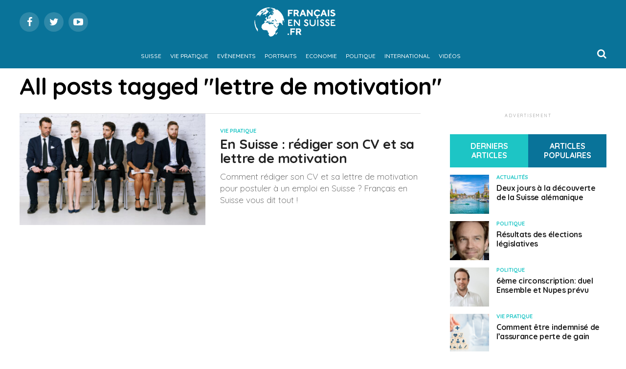

--- FILE ---
content_type: text/html; charset=UTF-8
request_url: https://www.francaisensuisse.fr/tag/lettre-de-motivation/
body_size: 17004
content:
<!DOCTYPE html>
<html lang="fr-FR">
<head>
<meta charset="UTF-8" >
<meta name="viewport" id="viewport" content="width=device-width, initial-scale=1.0, maximum-scale=1.0, minimum-scale=1.0, user-scalable=no" />
<link rel="shortcut icon" href="https://francaisensuisse.fr/wp-content/uploads/2021/03/favicon-1.png" /><link rel="pingback" href="https://www.francaisensuisse.fr/xmlrpc.php" />
<meta property="og:description" content="Vie pratique, évènements, portraits, économie, international, toute l’actualité des français en Suisse" />
<meta name='robots' content='index, follow, max-image-preview:large, max-snippet:-1, max-video-preview:-1' />

	<!-- This site is optimized with the Yoast SEO plugin v26.8 - https://yoast.com/product/yoast-seo-wordpress/ -->
	<title>Archives des lettre de motivation - Français en Suisse</title>
	<link rel="canonical" href="https://www.francaisensuisse.fr/tag/lettre-de-motivation/" />
	<meta property="og:locale" content="fr_FR" />
	<meta property="og:type" content="article" />
	<meta property="og:title" content="Archives des lettre de motivation - Français en Suisse" />
	<meta property="og:url" content="https://www.francaisensuisse.fr/tag/lettre-de-motivation/" />
	<meta property="og:site_name" content="Français en Suisse" />
	<meta name="twitter:card" content="summary_large_image" />
	<script type="application/ld+json" class="yoast-schema-graph">{"@context":"https://schema.org","@graph":[{"@type":"CollectionPage","@id":"https://www.francaisensuisse.fr/tag/lettre-de-motivation/","url":"https://www.francaisensuisse.fr/tag/lettre-de-motivation/","name":"Archives des lettre de motivation - Français en Suisse","isPartOf":{"@id":"https://www.francaisensuisse.fr/#website"},"primaryImageOfPage":{"@id":"https://www.francaisensuisse.fr/tag/lettre-de-motivation/#primaryimage"},"image":{"@id":"https://www.francaisensuisse.fr/tag/lettre-de-motivation/#primaryimage"},"thumbnailUrl":"https://www.francaisensuisse.fr/wp-content/uploads/2021/06/shutterstock_443139187.jpg","breadcrumb":{"@id":"https://www.francaisensuisse.fr/tag/lettre-de-motivation/#breadcrumb"},"inLanguage":"fr-FR"},{"@type":"ImageObject","inLanguage":"fr-FR","@id":"https://www.francaisensuisse.fr/tag/lettre-de-motivation/#primaryimage","url":"https://www.francaisensuisse.fr/wp-content/uploads/2021/06/shutterstock_443139187.jpg","contentUrl":"https://www.francaisensuisse.fr/wp-content/uploads/2021/06/shutterstock_443139187.jpg","width":2000,"height":1200,"caption":"En Suisse : rédiger son CV et sa lettre de motivation"},{"@type":"BreadcrumbList","@id":"https://www.francaisensuisse.fr/tag/lettre-de-motivation/#breadcrumb","itemListElement":[{"@type":"ListItem","position":1,"name":"Accueil","item":"https://www.francaisensuisse.fr/"},{"@type":"ListItem","position":2,"name":"lettre de motivation"}]},{"@type":"WebSite","@id":"https://www.francaisensuisse.fr/#website","url":"https://www.francaisensuisse.fr/","name":"Français en Suisse","description":"Vie pratique, évènements, portraits, économie, international, toute l’actualité des français en Suisse","potentialAction":[{"@type":"SearchAction","target":{"@type":"EntryPoint","urlTemplate":"https://www.francaisensuisse.fr/?s={search_term_string}"},"query-input":{"@type":"PropertyValueSpecification","valueRequired":true,"valueName":"search_term_string"}}],"inLanguage":"fr-FR"}]}</script>
	<!-- / Yoast SEO plugin. -->


<link rel='dns-prefetch' href='//fonts.googleapis.com' />
<link rel='dns-prefetch' href='//www.googletagmanager.com' />
<link rel='dns-prefetch' href='//pagead2.googlesyndication.com' />
<link rel="alternate" type="application/rss+xml" title="Français en Suisse &raquo; Flux" href="https://www.francaisensuisse.fr/feed/" />
<link rel="alternate" type="application/rss+xml" title="Français en Suisse &raquo; Flux des commentaires" href="https://www.francaisensuisse.fr/comments/feed/" />
<link rel="alternate" type="application/rss+xml" title="Français en Suisse &raquo; Flux de l’étiquette lettre de motivation" href="https://www.francaisensuisse.fr/tag/lettre-de-motivation/feed/" />
<style id='wp-img-auto-sizes-contain-inline-css' type='text/css'>
img:is([sizes=auto i],[sizes^="auto," i]){contain-intrinsic-size:3000px 1500px}
/*# sourceURL=wp-img-auto-sizes-contain-inline-css */
</style>
<style id='wp-emoji-styles-inline-css' type='text/css'>

	img.wp-smiley, img.emoji {
		display: inline !important;
		border: none !important;
		box-shadow: none !important;
		height: 1em !important;
		width: 1em !important;
		margin: 0 0.07em !important;
		vertical-align: -0.1em !important;
		background: none !important;
		padding: 0 !important;
	}
/*# sourceURL=wp-emoji-styles-inline-css */
</style>
<style id='wp-block-library-inline-css' type='text/css'>
:root{--wp-block-synced-color:#7a00df;--wp-block-synced-color--rgb:122,0,223;--wp-bound-block-color:var(--wp-block-synced-color);--wp-editor-canvas-background:#ddd;--wp-admin-theme-color:#007cba;--wp-admin-theme-color--rgb:0,124,186;--wp-admin-theme-color-darker-10:#006ba1;--wp-admin-theme-color-darker-10--rgb:0,107,160.5;--wp-admin-theme-color-darker-20:#005a87;--wp-admin-theme-color-darker-20--rgb:0,90,135;--wp-admin-border-width-focus:2px}@media (min-resolution:192dpi){:root{--wp-admin-border-width-focus:1.5px}}.wp-element-button{cursor:pointer}:root .has-very-light-gray-background-color{background-color:#eee}:root .has-very-dark-gray-background-color{background-color:#313131}:root .has-very-light-gray-color{color:#eee}:root .has-very-dark-gray-color{color:#313131}:root .has-vivid-green-cyan-to-vivid-cyan-blue-gradient-background{background:linear-gradient(135deg,#00d084,#0693e3)}:root .has-purple-crush-gradient-background{background:linear-gradient(135deg,#34e2e4,#4721fb 50%,#ab1dfe)}:root .has-hazy-dawn-gradient-background{background:linear-gradient(135deg,#faaca8,#dad0ec)}:root .has-subdued-olive-gradient-background{background:linear-gradient(135deg,#fafae1,#67a671)}:root .has-atomic-cream-gradient-background{background:linear-gradient(135deg,#fdd79a,#004a59)}:root .has-nightshade-gradient-background{background:linear-gradient(135deg,#330968,#31cdcf)}:root .has-midnight-gradient-background{background:linear-gradient(135deg,#020381,#2874fc)}:root{--wp--preset--font-size--normal:16px;--wp--preset--font-size--huge:42px}.has-regular-font-size{font-size:1em}.has-larger-font-size{font-size:2.625em}.has-normal-font-size{font-size:var(--wp--preset--font-size--normal)}.has-huge-font-size{font-size:var(--wp--preset--font-size--huge)}.has-text-align-center{text-align:center}.has-text-align-left{text-align:left}.has-text-align-right{text-align:right}.has-fit-text{white-space:nowrap!important}#end-resizable-editor-section{display:none}.aligncenter{clear:both}.items-justified-left{justify-content:flex-start}.items-justified-center{justify-content:center}.items-justified-right{justify-content:flex-end}.items-justified-space-between{justify-content:space-between}.screen-reader-text{border:0;clip-path:inset(50%);height:1px;margin:-1px;overflow:hidden;padding:0;position:absolute;width:1px;word-wrap:normal!important}.screen-reader-text:focus{background-color:#ddd;clip-path:none;color:#444;display:block;font-size:1em;height:auto;left:5px;line-height:normal;padding:15px 23px 14px;text-decoration:none;top:5px;width:auto;z-index:100000}html :where(.has-border-color){border-style:solid}html :where([style*=border-top-color]){border-top-style:solid}html :where([style*=border-right-color]){border-right-style:solid}html :where([style*=border-bottom-color]){border-bottom-style:solid}html :where([style*=border-left-color]){border-left-style:solid}html :where([style*=border-width]){border-style:solid}html :where([style*=border-top-width]){border-top-style:solid}html :where([style*=border-right-width]){border-right-style:solid}html :where([style*=border-bottom-width]){border-bottom-style:solid}html :where([style*=border-left-width]){border-left-style:solid}html :where(img[class*=wp-image-]){height:auto;max-width:100%}:where(figure){margin:0 0 1em}html :where(.is-position-sticky){--wp-admin--admin-bar--position-offset:var(--wp-admin--admin-bar--height,0px)}@media screen and (max-width:600px){html :where(.is-position-sticky){--wp-admin--admin-bar--position-offset:0px}}

/*# sourceURL=wp-block-library-inline-css */
</style><style id='global-styles-inline-css' type='text/css'>
:root{--wp--preset--aspect-ratio--square: 1;--wp--preset--aspect-ratio--4-3: 4/3;--wp--preset--aspect-ratio--3-4: 3/4;--wp--preset--aspect-ratio--3-2: 3/2;--wp--preset--aspect-ratio--2-3: 2/3;--wp--preset--aspect-ratio--16-9: 16/9;--wp--preset--aspect-ratio--9-16: 9/16;--wp--preset--color--black: #000000;--wp--preset--color--cyan-bluish-gray: #abb8c3;--wp--preset--color--white: #ffffff;--wp--preset--color--pale-pink: #f78da7;--wp--preset--color--vivid-red: #cf2e2e;--wp--preset--color--luminous-vivid-orange: #ff6900;--wp--preset--color--luminous-vivid-amber: #fcb900;--wp--preset--color--light-green-cyan: #7bdcb5;--wp--preset--color--vivid-green-cyan: #00d084;--wp--preset--color--pale-cyan-blue: #8ed1fc;--wp--preset--color--vivid-cyan-blue: #0693e3;--wp--preset--color--vivid-purple: #9b51e0;--wp--preset--gradient--vivid-cyan-blue-to-vivid-purple: linear-gradient(135deg,rgb(6,147,227) 0%,rgb(155,81,224) 100%);--wp--preset--gradient--light-green-cyan-to-vivid-green-cyan: linear-gradient(135deg,rgb(122,220,180) 0%,rgb(0,208,130) 100%);--wp--preset--gradient--luminous-vivid-amber-to-luminous-vivid-orange: linear-gradient(135deg,rgb(252,185,0) 0%,rgb(255,105,0) 100%);--wp--preset--gradient--luminous-vivid-orange-to-vivid-red: linear-gradient(135deg,rgb(255,105,0) 0%,rgb(207,46,46) 100%);--wp--preset--gradient--very-light-gray-to-cyan-bluish-gray: linear-gradient(135deg,rgb(238,238,238) 0%,rgb(169,184,195) 100%);--wp--preset--gradient--cool-to-warm-spectrum: linear-gradient(135deg,rgb(74,234,220) 0%,rgb(151,120,209) 20%,rgb(207,42,186) 40%,rgb(238,44,130) 60%,rgb(251,105,98) 80%,rgb(254,248,76) 100%);--wp--preset--gradient--blush-light-purple: linear-gradient(135deg,rgb(255,206,236) 0%,rgb(152,150,240) 100%);--wp--preset--gradient--blush-bordeaux: linear-gradient(135deg,rgb(254,205,165) 0%,rgb(254,45,45) 50%,rgb(107,0,62) 100%);--wp--preset--gradient--luminous-dusk: linear-gradient(135deg,rgb(255,203,112) 0%,rgb(199,81,192) 50%,rgb(65,88,208) 100%);--wp--preset--gradient--pale-ocean: linear-gradient(135deg,rgb(255,245,203) 0%,rgb(182,227,212) 50%,rgb(51,167,181) 100%);--wp--preset--gradient--electric-grass: linear-gradient(135deg,rgb(202,248,128) 0%,rgb(113,206,126) 100%);--wp--preset--gradient--midnight: linear-gradient(135deg,rgb(2,3,129) 0%,rgb(40,116,252) 100%);--wp--preset--font-size--small: 13px;--wp--preset--font-size--medium: 20px;--wp--preset--font-size--large: 36px;--wp--preset--font-size--x-large: 42px;--wp--preset--spacing--20: 0.44rem;--wp--preset--spacing--30: 0.67rem;--wp--preset--spacing--40: 1rem;--wp--preset--spacing--50: 1.5rem;--wp--preset--spacing--60: 2.25rem;--wp--preset--spacing--70: 3.38rem;--wp--preset--spacing--80: 5.06rem;--wp--preset--shadow--natural: 6px 6px 9px rgba(0, 0, 0, 0.2);--wp--preset--shadow--deep: 12px 12px 50px rgba(0, 0, 0, 0.4);--wp--preset--shadow--sharp: 6px 6px 0px rgba(0, 0, 0, 0.2);--wp--preset--shadow--outlined: 6px 6px 0px -3px rgb(255, 255, 255), 6px 6px rgb(0, 0, 0);--wp--preset--shadow--crisp: 6px 6px 0px rgb(0, 0, 0);}:where(.is-layout-flex){gap: 0.5em;}:where(.is-layout-grid){gap: 0.5em;}body .is-layout-flex{display: flex;}.is-layout-flex{flex-wrap: wrap;align-items: center;}.is-layout-flex > :is(*, div){margin: 0;}body .is-layout-grid{display: grid;}.is-layout-grid > :is(*, div){margin: 0;}:where(.wp-block-columns.is-layout-flex){gap: 2em;}:where(.wp-block-columns.is-layout-grid){gap: 2em;}:where(.wp-block-post-template.is-layout-flex){gap: 1.25em;}:where(.wp-block-post-template.is-layout-grid){gap: 1.25em;}.has-black-color{color: var(--wp--preset--color--black) !important;}.has-cyan-bluish-gray-color{color: var(--wp--preset--color--cyan-bluish-gray) !important;}.has-white-color{color: var(--wp--preset--color--white) !important;}.has-pale-pink-color{color: var(--wp--preset--color--pale-pink) !important;}.has-vivid-red-color{color: var(--wp--preset--color--vivid-red) !important;}.has-luminous-vivid-orange-color{color: var(--wp--preset--color--luminous-vivid-orange) !important;}.has-luminous-vivid-amber-color{color: var(--wp--preset--color--luminous-vivid-amber) !important;}.has-light-green-cyan-color{color: var(--wp--preset--color--light-green-cyan) !important;}.has-vivid-green-cyan-color{color: var(--wp--preset--color--vivid-green-cyan) !important;}.has-pale-cyan-blue-color{color: var(--wp--preset--color--pale-cyan-blue) !important;}.has-vivid-cyan-blue-color{color: var(--wp--preset--color--vivid-cyan-blue) !important;}.has-vivid-purple-color{color: var(--wp--preset--color--vivid-purple) !important;}.has-black-background-color{background-color: var(--wp--preset--color--black) !important;}.has-cyan-bluish-gray-background-color{background-color: var(--wp--preset--color--cyan-bluish-gray) !important;}.has-white-background-color{background-color: var(--wp--preset--color--white) !important;}.has-pale-pink-background-color{background-color: var(--wp--preset--color--pale-pink) !important;}.has-vivid-red-background-color{background-color: var(--wp--preset--color--vivid-red) !important;}.has-luminous-vivid-orange-background-color{background-color: var(--wp--preset--color--luminous-vivid-orange) !important;}.has-luminous-vivid-amber-background-color{background-color: var(--wp--preset--color--luminous-vivid-amber) !important;}.has-light-green-cyan-background-color{background-color: var(--wp--preset--color--light-green-cyan) !important;}.has-vivid-green-cyan-background-color{background-color: var(--wp--preset--color--vivid-green-cyan) !important;}.has-pale-cyan-blue-background-color{background-color: var(--wp--preset--color--pale-cyan-blue) !important;}.has-vivid-cyan-blue-background-color{background-color: var(--wp--preset--color--vivid-cyan-blue) !important;}.has-vivid-purple-background-color{background-color: var(--wp--preset--color--vivid-purple) !important;}.has-black-border-color{border-color: var(--wp--preset--color--black) !important;}.has-cyan-bluish-gray-border-color{border-color: var(--wp--preset--color--cyan-bluish-gray) !important;}.has-white-border-color{border-color: var(--wp--preset--color--white) !important;}.has-pale-pink-border-color{border-color: var(--wp--preset--color--pale-pink) !important;}.has-vivid-red-border-color{border-color: var(--wp--preset--color--vivid-red) !important;}.has-luminous-vivid-orange-border-color{border-color: var(--wp--preset--color--luminous-vivid-orange) !important;}.has-luminous-vivid-amber-border-color{border-color: var(--wp--preset--color--luminous-vivid-amber) !important;}.has-light-green-cyan-border-color{border-color: var(--wp--preset--color--light-green-cyan) !important;}.has-vivid-green-cyan-border-color{border-color: var(--wp--preset--color--vivid-green-cyan) !important;}.has-pale-cyan-blue-border-color{border-color: var(--wp--preset--color--pale-cyan-blue) !important;}.has-vivid-cyan-blue-border-color{border-color: var(--wp--preset--color--vivid-cyan-blue) !important;}.has-vivid-purple-border-color{border-color: var(--wp--preset--color--vivid-purple) !important;}.has-vivid-cyan-blue-to-vivid-purple-gradient-background{background: var(--wp--preset--gradient--vivid-cyan-blue-to-vivid-purple) !important;}.has-light-green-cyan-to-vivid-green-cyan-gradient-background{background: var(--wp--preset--gradient--light-green-cyan-to-vivid-green-cyan) !important;}.has-luminous-vivid-amber-to-luminous-vivid-orange-gradient-background{background: var(--wp--preset--gradient--luminous-vivid-amber-to-luminous-vivid-orange) !important;}.has-luminous-vivid-orange-to-vivid-red-gradient-background{background: var(--wp--preset--gradient--luminous-vivid-orange-to-vivid-red) !important;}.has-very-light-gray-to-cyan-bluish-gray-gradient-background{background: var(--wp--preset--gradient--very-light-gray-to-cyan-bluish-gray) !important;}.has-cool-to-warm-spectrum-gradient-background{background: var(--wp--preset--gradient--cool-to-warm-spectrum) !important;}.has-blush-light-purple-gradient-background{background: var(--wp--preset--gradient--blush-light-purple) !important;}.has-blush-bordeaux-gradient-background{background: var(--wp--preset--gradient--blush-bordeaux) !important;}.has-luminous-dusk-gradient-background{background: var(--wp--preset--gradient--luminous-dusk) !important;}.has-pale-ocean-gradient-background{background: var(--wp--preset--gradient--pale-ocean) !important;}.has-electric-grass-gradient-background{background: var(--wp--preset--gradient--electric-grass) !important;}.has-midnight-gradient-background{background: var(--wp--preset--gradient--midnight) !important;}.has-small-font-size{font-size: var(--wp--preset--font-size--small) !important;}.has-medium-font-size{font-size: var(--wp--preset--font-size--medium) !important;}.has-large-font-size{font-size: var(--wp--preset--font-size--large) !important;}.has-x-large-font-size{font-size: var(--wp--preset--font-size--x-large) !important;}
/*# sourceURL=global-styles-inline-css */
</style>

<style id='classic-theme-styles-inline-css' type='text/css'>
/*! This file is auto-generated */
.wp-block-button__link{color:#fff;background-color:#32373c;border-radius:9999px;box-shadow:none;text-decoration:none;padding:calc(.667em + 2px) calc(1.333em + 2px);font-size:1.125em}.wp-block-file__button{background:#32373c;color:#fff;text-decoration:none}
/*# sourceURL=/wp-includes/css/classic-themes.min.css */
</style>
<link rel='stylesheet' id='mpp_gutenberg-css' href='https://www.francaisensuisse.fr/wp-content/plugins/metronet-profile-picture/dist/blocks.style.build.css?ver=2.6.3' type='text/css' media='all' />
<link rel='stylesheet' id='mvp-custom-style-css' href='https://www.francaisensuisse.fr/wp-content/themes/zox-news/style.css?ver=6.9' type='text/css' media='all' />
<style id='mvp-custom-style-inline-css' type='text/css'>


#mvp-wallpaper {
	background: url() no-repeat 50% 0;
	}

#mvp-foot-copy a {
	color: #097399;
	}

#mvp-content-main p a,
.mvp-post-add-main p a {
	box-shadow: inset 0 -4px 0 #097399;
	}

#mvp-content-main p a:hover,
.mvp-post-add-main p a:hover {
	background: #097399;
	}

a,
a:visited,
.post-info-name a,
.woocommerce .woocommerce-breadcrumb a {
	color: #ff005b;
	}

#mvp-side-wrap a:hover {
	color: #ff005b;
	}

.mvp-fly-top:hover,
.mvp-vid-box-wrap,
ul.mvp-soc-mob-list li.mvp-soc-mob-com {
	background: #1dc5c5;
	}

nav.mvp-fly-nav-menu ul li.menu-item-has-children:after,
.mvp-feat1-left-wrap span.mvp-cd-cat,
.mvp-widget-feat1-top-story span.mvp-cd-cat,
.mvp-widget-feat2-left-cont span.mvp-cd-cat,
.mvp-widget-dark-feat span.mvp-cd-cat,
.mvp-widget-dark-sub span.mvp-cd-cat,
.mvp-vid-wide-text span.mvp-cd-cat,
.mvp-feat2-top-text span.mvp-cd-cat,
.mvp-feat3-main-story span.mvp-cd-cat,
.mvp-feat3-sub-text span.mvp-cd-cat,
.mvp-feat4-main-text span.mvp-cd-cat,
.woocommerce-message:before,
.woocommerce-info:before,
.woocommerce-message:before {
	color: #1dc5c5;
	}

#searchform input,
.mvp-authors-name {
	border-bottom: 1px solid #1dc5c5;
	}

.mvp-fly-top:hover {
	border-top: 1px solid #1dc5c5;
	border-left: 1px solid #1dc5c5;
	border-bottom: 1px solid #1dc5c5;
	}

.woocommerce .widget_price_filter .ui-slider .ui-slider-handle,
.woocommerce #respond input#submit.alt,
.woocommerce a.button.alt,
.woocommerce button.button.alt,
.woocommerce input.button.alt,
.woocommerce #respond input#submit.alt:hover,
.woocommerce a.button.alt:hover,
.woocommerce button.button.alt:hover,
.woocommerce input.button.alt:hover {
	background-color: #1dc5c5;
	}

.woocommerce-error,
.woocommerce-info,
.woocommerce-message {
	border-top-color: #1dc5c5;
	}

ul.mvp-feat1-list-buts li.active span.mvp-feat1-list-but,
span.mvp-widget-home-title,
span.mvp-post-cat,
span.mvp-feat1-pop-head {
	background: #fc125e;
	}

.woocommerce span.onsale {
	background-color: #fc125e;
	}

.mvp-widget-feat2-side-more-but,
.woocommerce .star-rating span:before,
span.mvp-prev-next-label,
.mvp-cat-date-wrap .sticky {
	color: #fc125e !important;
	}

#mvp-main-nav-top,
#mvp-fly-wrap,
.mvp-soc-mob-right,
#mvp-main-nav-small-cont {
	background: #097399;
	}

#mvp-main-nav-small .mvp-fly-but-wrap span,
#mvp-main-nav-small .mvp-search-but-wrap span,
.mvp-nav-top-left .mvp-fly-but-wrap span,
#mvp-fly-wrap .mvp-fly-but-wrap span {
	background: #ffffff;
	}

.mvp-nav-top-right .mvp-nav-search-but,
span.mvp-fly-soc-head,
.mvp-soc-mob-right i,
#mvp-main-nav-small span.mvp-nav-search-but,
#mvp-main-nav-small .mvp-nav-menu ul li a  {
	color: #ffffff;
	}

#mvp-main-nav-small .mvp-nav-menu ul li.menu-item-has-children a:after {
	border-color: #ffffff transparent transparent transparent;
	}

#mvp-nav-top-wrap span.mvp-nav-search-but:hover,
#mvp-main-nav-small span.mvp-nav-search-but:hover {
	color: #1dc5c5;
	}

#mvp-nav-top-wrap .mvp-fly-but-wrap:hover span,
#mvp-main-nav-small .mvp-fly-but-wrap:hover span,
span.mvp-woo-cart-num:hover {
	background: #1dc5c5;
	}

#mvp-main-nav-bot-cont {
	background: #097399;
	}

#mvp-nav-bot-wrap .mvp-fly-but-wrap span,
#mvp-nav-bot-wrap .mvp-search-but-wrap span {
	background: #ffffff;
	}

#mvp-nav-bot-wrap span.mvp-nav-search-but,
#mvp-nav-bot-wrap .mvp-nav-menu ul li a {
	color: #ffffff;
	}

#mvp-nav-bot-wrap .mvp-nav-menu ul li.menu-item-has-children a:after {
	border-color: #ffffff transparent transparent transparent;
	}

.mvp-nav-menu ul li:hover a {
	border-bottom: 5px solid #1dc5c5;
	}

#mvp-nav-bot-wrap .mvp-fly-but-wrap:hover span {
	background: #1dc5c5;
	}

#mvp-nav-bot-wrap span.mvp-nav-search-but:hover {
	color: #1dc5c5;
	}

body,
.mvp-feat1-feat-text p,
.mvp-feat2-top-text p,
.mvp-feat3-main-text p,
.mvp-feat3-sub-text p,
#searchform input,
.mvp-author-info-text,
span.mvp-post-excerpt,
.mvp-nav-menu ul li ul.sub-menu li a,
nav.mvp-fly-nav-menu ul li a,
.mvp-ad-label,
span.mvp-feat-caption,
.mvp-post-tags a,
.mvp-post-tags a:visited,
span.mvp-author-box-name a,
#mvp-author-box-text p,
.mvp-post-gallery-text p,
ul.mvp-soc-mob-list li span,
#comments,
h3#reply-title,
h2.comments,
#mvp-foot-copy p,
span.mvp-fly-soc-head,
.mvp-post-tags-header,
span.mvp-prev-next-label,
span.mvp-post-add-link-but,
#mvp-comments-button a,
#mvp-comments-button span.mvp-comment-but-text,
.woocommerce ul.product_list_widget span.product-title,
.woocommerce ul.product_list_widget li a,
.woocommerce #reviews #comments ol.commentlist li .comment-text p.meta,
.woocommerce div.product p.price,
.woocommerce div.product p.price ins,
.woocommerce div.product p.price del,
.woocommerce ul.products li.product .price del,
.woocommerce ul.products li.product .price ins,
.woocommerce ul.products li.product .price,
.woocommerce #respond input#submit,
.woocommerce a.button,
.woocommerce button.button,
.woocommerce input.button,
.woocommerce .widget_price_filter .price_slider_amount .button,
.woocommerce span.onsale,
.woocommerce-review-link,
#woo-content p.woocommerce-result-count,
.woocommerce div.product .woocommerce-tabs ul.tabs li a,
a.mvp-inf-more-but,
span.mvp-cont-read-but,
span.mvp-cd-cat,
span.mvp-cd-date,
.mvp-feat4-main-text p,
span.mvp-woo-cart-num,
span.mvp-widget-home-title2,
.wp-caption,
#mvp-content-main p.wp-caption-text,
.gallery-caption,
.mvp-post-add-main p.wp-caption-text,
#bbpress-forums,
#bbpress-forums p,
.protected-post-form input,
#mvp-feat6-text p {
	font-family: 'Quicksand', sans-serif;
	}

.mvp-blog-story-text p,
span.mvp-author-page-desc,
#mvp-404 p,
.mvp-widget-feat1-bot-text p,
.mvp-widget-feat2-left-text p,
.mvp-flex-story-text p,
.mvp-search-text p,
#mvp-content-main p,
.mvp-post-add-main p,
.rwp-summary,
.rwp-u-review__comment,
.mvp-feat5-mid-main-text p,
.mvp-feat5-small-main-text p {
	font-family: 'Quicksand', sans-serif;
	}

.mvp-nav-menu ul li a,
#mvp-foot-menu ul li a {
	font-family: 'Quicksand', sans-serif;
	}


.mvp-feat1-sub-text h2,
.mvp-feat1-pop-text h2,
.mvp-feat1-list-text h2,
.mvp-widget-feat1-top-text h2,
.mvp-widget-feat1-bot-text h2,
.mvp-widget-dark-feat-text h2,
.mvp-widget-dark-sub-text h2,
.mvp-widget-feat2-left-text h2,
.mvp-widget-feat2-right-text h2,
.mvp-blog-story-text h2,
.mvp-flex-story-text h2,
.mvp-vid-wide-more-text p,
.mvp-prev-next-text p,
.mvp-related-text,
.mvp-post-more-text p,
h2.mvp-authors-latest a,
.mvp-feat2-bot-text h2,
.mvp-feat3-sub-text h2,
.mvp-feat3-main-text h2,
.mvp-feat4-main-text h2,
.mvp-feat5-text h2,
.mvp-feat5-mid-main-text h2,
.mvp-feat5-small-main-text h2,
.mvp-feat5-mid-sub-text h2,
#mvp-feat6-text h2 {
	font-family: 'Quicksand', sans-serif;
	}

.mvp-feat2-top-text h2,
.mvp-feat1-feat-text h2,
h1.mvp-post-title,
h1.mvp-post-title-wide,
.mvp-drop-nav-title h4,
#mvp-content-main blockquote p,
.mvp-post-add-main blockquote p,
#mvp-404 h1,
#woo-content h1.page-title,
.woocommerce div.product .product_title,
.woocommerce ul.products li.product h3 {
	font-family: 'Quicksand', sans-serif;
	}

span.mvp-feat1-pop-head,
.mvp-feat1-pop-text:before,
span.mvp-feat1-list-but,
span.mvp-widget-home-title,
.mvp-widget-feat2-side-more,
span.mvp-post-cat,
span.mvp-page-head,
h1.mvp-author-top-head,
.mvp-authors-name,
#mvp-content-main h1,
#mvp-content-main h2,
#mvp-content-main h3,
#mvp-content-main h4,
#mvp-content-main h5,
#mvp-content-main h6,
.woocommerce .related h2,
.woocommerce div.product .woocommerce-tabs .panel h2,
.woocommerce div.product .product_title,
.mvp-feat5-side-list .mvp-feat1-list-img:after {
	font-family: 'Quicksand', sans-serif;
	}

	

	.mvp-nav-links {
		display: none;
		}
		

	@media screen and (max-width: 479px) {
		.single #mvp-content-body-top {
			max-height: 400px;
			}
		.single .mvp-cont-read-but-wrap {
			display: inline;
			}
		}
		

 	/* MENU */


#mvp-fly-logo
{
    height:auto;
}
.mvp-nav-bot-left 
{ 
    display:none; 
}
.mvp-nav-bot-left-in 
{ 
    margin:0px; 
}

ul.mvp-post-soc-list li.mvp-post-soc-li 
{
	background: #4875B4;
}



.mvp-nav-menu ul li a
{
	font-size:12px;
	padding:19px 7px;
}
.mvp-nav-menu ul li:hover a
{
	padding:19px 7px 14px 7px;
}
.mvp-nav-menu ul li.menu-item-has-children a
{
	padding:19px 17px 19px 12px
}
.mvp-nav-menu ul li.menu-item-has-children:hover a
{
	padding: 19px 17px 14px 12px;
}


#mvp-main-nav-small, #mvp-nav-small-right, .mvp-nav-small-cont 
{
    height:80px;
}
#mvp-nav-small-left 
{
    margin:30px 20px 30px 0;
}
#menu-main-menu 
{
    margin-top:15px;
}
.mvp-nav-small-logo 
{
    height:60px;
}
.mvp-nav-menu 
{
    padding:0px !important;
}
#mvp-main-nav-small .mvp-nav-menu ul li
{
    padding:18px 0px 0px 0px;
}
#mvp-main-nav-small .mvp-nav-menu ul li ul.sub-menu li
{
    padding:0px;
}
#mvp-main-nav-small .mvp-nav-menu ul li a
{
    padding-bottom:30px;
}
#mvp-main-nav-small .mvp-nav-menu ul li:hover a
{
    padding-bottom:25px;
}
#mvp-main-nav-small .mvp-nav-menu ul li ul.sub-menu li a 
{
    height:auto;
}
span.mvp-nav-search-but
{
    padding:10px 0px;
}

/* FOOTER */


#mvp-foot-wrap 
{
    background-image: linear-gradient(#097399, #0f4c62);
}
#mvp-foot-menu ul li a 
{
    color:#ffffff; 
}

/* Habillage */



.mvp-widget-feat2-side-more-but i 
{ 
    top:0px; 
}
.mvp-widget-feat2-side-more-but 
{ 
    text-align:left; 
}
.mvp-widget-feat2-side-more 
{ 
    font-size:12px; 
}
#mvp-pays-side-wrap span.mvp-widget-home-title, #mvp-side-wrap span.mvp-widget-home-title
{
	transform:none;
	padding:15px 0px;
	background:none;
}
#mvp-home-widget-wrap h4.mvp-widget-home-title:before
{
	background:#000000;
	height:8px;
}

#mvp-home-widget-wrap span.mvp-widget-home-title, span.mvp-feat1-pop-head
{
	transform:none;
	padding:15px 20px;
}
h4.mvp-widget-home-title
{
	margin:0px;
}
#mvp-home-widget-wrap h4.mvp-widget-home-title
{
	margin:0px 0px 20px 0px;
}

#mvp-content-main h2, .mvp-post-add-main h2
{
	font-size:38px;
	font-weight:normal;
	text-align:left;
	color:#454545;
	vertical-align:middle;
line-height:1.2;
}

#mvp-content-main h3, .mvp-post-add-main h3
{
	font-size:20px;
	font-weight:bold;
	text-decoration:underline;
	color:#097399;
	margin-bottom:20px;
}
#mvp-content-main p a, .mvp-post-add-main p a
{
	box-shadow:none;
	color:#1dc5c5;
	text-decoration:underline;
	font-weight:bold;
}

.mvp-author-info-text a
{
	color:#1dc5c5 !important;
}

/* POST */




.page h1.mvp-post-title, .attachment h1.mvp-post-title, .archive h1.mvp-post-title, .search h1.mvp-post-title
{
	text-align:left;
	font-size:48px;
	font-weight:bold;
}
span.mvp-post-cat
{
    -webkit-transform:none;
    -moz-transform:none;
    -ms-transform:none;
    -o-transform:none;
    transform:none;
	padding:15px 20px;
}
.mvp-main-body-max{	width:100% !important;}



/* PAGE PAYS */



.fiche-pays-wrap #mvp-post-feat-img-wide #mvp-post-feat-img
{
	margin-top:-240px;
}
.fiche-pays-wrap .mvp-author-info-wrap
{
	display:none;
}
#mvp-pays-wrap
{
	display:block;
	width:100%;
	border-top:solid 8px #000000;
	border-bottom:solid 8px #000000;
	padding:50px 0px 20px 0px;
  -webkit-columns: 3 300px;
     -moz-columns: 3 300px;
          columns: 3 300px;
  -webkit-column-gap: 50px;
     -moz-column-gap: 50px;
          column-gap: 50px;
}

#mvp-pays-wrap .continent
{
	margin-bottom:50px;
}
#mvp-pays-wrap .continent-title
{
	font-weight:normal;
	font-size:36px;
	color:#454545;
	margin-bottom:30px;
}
#mvp-pays-wrap .pays-title
{
	margin-bottom:5px;	
}
#mvp-pays-wrap .pays-title a
{
	font-weight:normal;
	font-size:17px;
	color:#454545;
}
#mvp-pays-wrap .pays-title a:hover
{
	color:#1dc5c5;
}


/* FICHE PAYS */



h1.mvp-post-title-wide
{
    text-shadow: 1px 1px 0 #454545;
}

.fiche-pays-wrap #mvp-content-bot
{
	display:none;
}
.fiche-pays-wrap .mvp-post-cat
{
	display:none;
}
.fiche-pays-wrap #mvp-post-feat-text-wrap
{
	bottom:45%;
}
#mvp-post-feat-img-wide #mvp-post-feat-img img
{
	opacity:1;
}

.pays-fiche-block
{
	padding-top:50px;
}
#pays-fiche-essentiel-block
{
	margin-top:30px;
}
#pays-fiche-essentiel-block-wrapper
{

	border-bottom:solid 8px #097399;
	margin-bottom:50px;
	padding-bottom:30px;
}
#mvp-content-main #pays-fiche-essentiel-block h2
{
	text-align:center;
	font-weight:normal;
	font-size:36px;
	color:#097399;
    position: relative;
	margin:0px 0px 50px 0px;
}
#mvp-content-main #pays-fiche-essentiel-block h2:before {
    content: "";
    left: 0;
    right: 0;
    height: 8px;
    background: #097399;
    position: absolute;
    top: calc(50% - 4px);
}

#mvp-content-main #pays-fiche-essentiel-block h2 span {
    display: inline-block;
    padding: 0 30px;
    background: white;
    position: relative;
    z-index: 1;
}
#pays-fiche-essentiel-block .pays-fiche-essentiel
{
	display:block;
    text-align: left;
	margin-bottom:20px;
}
#pays-fiche-essentiel-block .pays-fiche-essentiel-title h4
{
	width:auto;
	font-weight:bold;
	font-size:12px;
	text-transform:uppercase;
	color:#454545;
	margin:0px;
}
#pays-fiche-essentiel-block .pays-fiche-essentiel-value
{
	font-weight:bold;
	font-size:16px;
	color:#097399;
}
.fiche-pays-wrap #mvp-content-main h2
{
	font-size:45px;
	font-weight:normal;
	text-align:left;
	color:#454545;
	vertical-align:middle;
	margin:0px 0px 20px 0px;
}
.fiche-pays-wrap #mvp-content-main h3
{
	font-size:21px;
	font-weight:bold;
	text-decoration:underline;
	color:#097399;
	margin-bottom:20px;
}

#mvp-pays-side-wrap
{
	width:320px;
	float:right;
}

#mvp-pays-side-wrap #menu-fiche-pays
{
	background:#000000;
}
#mvp-pays-side-wrap #menu-fiche-pays li
{
	padding:15px 30px 15px 30px;
}
#mvp-pays-side-wrap #menu-fiche-pays li:hover
{
	background:#1dc5c5;
}
#mvp-pays-side-wrap #menu-fiche-pays li a
{
	color:#ffffff;
	font-size:14px;
	font-weight:bold;
	text-transform:uppercase;
}
#mvp-pays-side-wrap #menu-fiche-pays li a:before
{
	content:"› ";
	color:#ffffff;
	font-size:14px;
	font-weight:bold;
}



/* NEWSLETTER IN SIDEBAR */




/* WIDGET ARTICLES */



.mvp-feat1-list-buts
{
	background:#097399;
}
ul.mvp-feat1-list-buts li
{
	float:left;
	width:160px;
}
span.mvp-feat1-list-but
{
    -webkit-transform:none;
    -moz-transform:none;
    -ms-transform:none;
    -o-transform:none;
    transform:none;
}
ul.mvp-feat1-list-buts li span.mvp-feat1-list-but
{
	color:#ffffff;
	line-height:1.2;
	font-size:16px;
	padding:15px 20px;
}
ul.mvp-feat1-list-buts li.active span.mvp-feat1-list-but
{
	background:#1dc5c5;
}
span.mvp-cd-cat, .mvp-feat3-main-story span.mvp-cd-cat
{
	color:#1dc5c5;
}
span.mvp-cd-date
{
	display:none;
}
.mvp-feat1-list
{
	margin-top:15px;
}


/* WIDGET PORTRAITS DE LA SEMAINE */


#fae_widget-2 .mvp-feat1-list-buts
{
	background:#1dc5c5;
}
h4.mvp-widget-home-title2
{
	border:none;
	margin:0px;
}
span.mvp-widget-home-title2
{
	border:none;
	padding:0px;
}
.mvp-feat1-list-head-wrap
{
	margin:0px;
}
#fae_widget-2 ul.mvp-feat1-list-buts li
{
	width:320px;
}

/* RGPD */

.mentions-RGPD p
{
font-size:10px !important;
}

#div-gpt-ad-1531389023056-6
{
width:100% !important;
height:auto !important;
}


#mvp-content-main tbody tr, .mvp-post-add-main tbody tr {
	background:#ffffff !important;
}
.page-template-page-fichepays #mvp-main-body-wrap {
	padding-top: 0px;
	
} 
.page-template-page-fichepays .mvp-post-main-in {
	margin-right: 450px !important;
}

.page-template-page-fichepays .blockimg {  
	background-position: 43% 57%; 
	background-repeat: no-repeat; 
	background-size: cover; 
	position: relative; opacity: 1; 
	margin-bottom: 11px; 
	overflow: hidden; 
	width: 100%;
	max-height: 1200px;
	height: 720px;
	width:1903px;
	position: relative;
	 
	
}
.page-template-page-fichepays .maincontent {
	max-width: 1200px; 
	margin: 0 auto;
}
.page-template-page-fichepays .mvp-post-title.left.entry-title {
	text-align: center; 
	position: absolute; 
	top: 50%; left: 27.8%; 
	transform: translate(-50%, -50%); 
	color: white; 
	text-shadow: 1px 1px 0 #000; 
	font-size: 56px;
}
.page-template-page-fichepays .c {
width: 100%;
margin: 0;
padding: 0;
border: 0;
font-size: 100%;
vertical-align: baseline;
width: 1141.800px;
position: relative;

}
.page-template-page-fichepays .mvp-main-box {
	width: 100%;
}
.page-template-page-fichepays .mvp-nav-bot-left, .page-template-page-fichepays .mvp-nav-bot-right {
width: 0px;
}



/* RSS FEEDZY */

.feedzy-rss .rss_item
{
   
    border-top: 1px solid #dddddd;
    border-bottom:none !important;
    padding:0px !important;
    margin-top:20px 0px 0px 0px;
}
.feedzy-rss .rss_item a:hover
{
    opacity: 0.5;
    transition: color .25s, background .25s, opacity .25s;
}
.feedzy-rss .rss_item .rss_image, .feedzy-rss .rss_item .title, .feedzy-rss .rss_item .rss_content 
{
    margin:0px !important;
    padding:0px !important;
    border:none !important;
}
.feedzy-rss .rss_item .rss_image 
{
    height:228px !important;
}
.feedzy-rss .rss_item .title 
{
    display:inline-block !important;
    margin:30px 0px 10px 30px !important;
    font-family: 'Quicksand',sans-serif;
    font-size: 1.7em !important;
    width:100% !important;
    max-width:440px !important;
}
.feedzy-rss .rss_item .title a 
{
    color: #000001;
}
.feedzy-rss .rss_item .rss_content small a
{
    color: #1dc5c5;
    
}
.feedzy-rss .rss_item .rss_content small 
{
    display:inline-block !important;
    margin-left: 30px !important;
    margin-bottom:10px !important;
    color: #1dc5c5 !important;
    font-style: normal !important;
    text-transform:uppercase !important;
}
.feedzy-rss .rss_item .rss_content p
{
    display:inline-block!important;
    margin-left: 30px !important;
    font-size: 1.1em !important;
    width:100% !important;
    max-width:440px !important;
}
.home .feedzy-rss .rss_item .title, .home .feedzy-rss .rss_item .rss_content p 
{
    width:100% !important;
    max-width:780px !important;
    color: #555;
    font-size: 1.1rem;
}


/* FORM BOX */

@media screen and (max-width: 360px) and (min-width: 200px)
{
    .mvp-widget-home:first-child .sib_signup_form p
    {
        display: block !important;
    }
    #sib_subscribe_form-2 .sib-default-btn 
    {
        width: 110% !important;
    }
}

.mvp-widget-home-head 
{
    margin: 50px 50px 30px 30px;
}
.mvp-widget-home .sib_signup_form
{
    margin: -10px;
    height: 100%;
}

.mvp-widget-home:first-child
{
    background-color:#ededed;
    position: relative;
    display: block;
    
}
.mvp-widget-home:first-child .sib_signup_form p
{
    padding: 10px 20px 10px 20px;
    color: #000001;
    display: flex;
    -webkit-writing-mode: horizontal-tb !important;
    font-size: 14px;
    font-style: italic;
    font-weight: normal !important;

}
.mvp-widget-home:first-child .sib_signup_box_inside_1 
{
   width: 50%;
   margin: 0 auto;
   color:#097399 ;
   font-weight: bold;
   font-size: 14px;

}
.mvp-widget-home label 
{

    display: inline-block;
}
.mvp-widget-home:first-child p
{
    width:  100%;
    height: 100%;
    
}
.mvp-widget-home:first-child .sib_signup_form
{
    padding: 20px 20px 20px 20px;
    -webkit-box-sizing: border-box;
}
.mvp-widget-home .widget_sib_subscribe_form .mvp-widget-home-title
{
    background:#097399 !important;
    padding: 15px 15px !important;
    display: block !important;
}

 .mvp-widget-home-head 
{
    margin: 10px 0px 10px 0px !important;
}
#sib_subscribe_form-2 .mvp-widget-home-head .mvp-widget-home-title
{
    background:#097399 !important;
    padding: 10px 10px !important;
    display: block !important;
}

#sib_subscribe_form-2 .mvp-widget-home-head .mvp-widget-home-title:before
{
    background:#097399 !important;
}

#sib_subscribe_form-2 .sib-default-btn 
{
    width: 50%;
    background: #fc125e;
    color: #ededed;
    border: none;
    height: 35px;
    display: inline-block;
    font-size: 20px;
}
select.sib-PAYS-area
{
    width: 43.5%;
    height: 32px;
    display: inline-block;
    font-size: 15px;
    border: none;
}
.sib_signup_box_inside_1 label 
{
    padding: 10px 10px 10px 0px;
    width: 50%;
    font-weight: bold !important;
    font-size: 14px;
    color: #097399 !important;
    font-style: normal !important;
}
.sib_signup_box_inside_1  input.sib-PRENOM-area, input.sib-NOM-area, input.sib-email-area, input.sib-PAYS-area
{
    padding: 10px;
    width: 40%;
    border: none;
    color: #ededed;
}
/* .sib_signup_box_inside_1 .sib-multi-lists 
{
    color:#097399;
    font-weight: bold;
    font-size: 14px;
    
} */
.sib-interesting-lists 
{
    margin: 5px;
}
.sib_signup_box_inside_1 input.sib-PRENOM-area
{
    width: 100% !important;
}
.sib_signup_box_inside_1 select.sib-PAYS-area 
{
    width: 100% !important;
    font-size: 14px;
}  
/* .sib_signup_box_inside_1 input.sib-PRENOM-area, input.sib-NOM-area, input.sib-email-area, input.sib-PAYS-area 
{
    width: 100%;
    height: 30%;
    color: #000001
} */
p.sib-PARA 
{
    font-size: 16px !important;
    font-style: normal !important;
}


/* SIDEBAR FORM  */


.mvp-side-widget .sib_signup_box_inside_1
{
    background-color:#ededed;
}
.mvp-side-widget span.mvp-widget-home-title 
{
   background:#097399!important;
   width: 100%;
}

.mvp-side-widget .sib_signup_box_inside_1
{
    padding: 0px 20px 10px 0px;
    
}
.mvp-side-widget .sib_signup_box_inside_1 label 
{
    
    width: 100px;
    display: inline-block;
    color: #097399;
    font-weight: bold;
    font-size: 14px;
}
.mvp-side-widget .sib_signup_box_inside_1 p
{
    margin: 20px;
    color: #000001;
    font-size: 14px;
    font-style: italic;

}
.mvp-side-widget #text
{
    color: #097399;
}
.mvp-side-widget .sib-default-btn 
{
    width: 60%;
    background: #fc125e;
    color: #ededed;
    border: none;
    height: 35px;
    display: inline-block;
    font-size: 20px;
}
.mvp-side-widget .sib_signup_box_inside_1 input.sib-PRENOM-area, input.sib-NOM-area, input.sib-email-area, input.sib-PAYS-area 
{
    padding: 10px;
    width: 100%;
    border: none;
    color: #ededed;
    font-size: 14px !important;
}
.mvp-side-widget .sib_signup_box_inside_1 label
{
    padding:30px 10px 2px 0px;
    width: 100%;
    font-weight: bold !important;
    font-size: 14px;
    color: #097399 !important;
    font-style: normal !important;
}
.mvp-side-widget .sib_signup_box_inside_1 p::after 
{
    color: #097399;
}
.mvp-side-widget .sib-multi-lists 
{
    margin: 20px;
}
.mvp-side-widget .sib-multi-lists div.para
{
    margin: 5px !important;
}


/* ZOX NEWS TITLE MODIF */

#mvp-related-posts .mvp-widget-home-title, #mvp-post-more-wrap .mvp-widget-home-title, #comments .mvp-widget-home-title
{
    margin :10px;
    padding: 15px 20px;
    transform: none;
}
#mvp-related-posts h4.mvp-widget-home-title:before, #mvp-post-more-wrap h4.mvp-widget-home-title:before, #respond h4.mvp-widget-home-title:before
{
    height: 8px;
    background: #000001;
}


/* RESPONSIVE */





		
/*# sourceURL=mvp-custom-style-inline-css */
</style>
<link rel='stylesheet' id='fontawesome-child-css' href='https://www.francaisensuisse.fr/wp-content/themes/zox-news-child/font-awesome/css/font-awesome.css?ver=6.9' type='text/css' media='all' />
<link rel='stylesheet' id='mvp-custom-child-style-css' href='https://www.francaisensuisse.fr/wp-content/themes/zox-news-child/style.css?ver=1.0.0' type='text/css' media='all' />
<link rel='stylesheet' id='mvp-reset-css' href='https://www.francaisensuisse.fr/wp-content/themes/zox-news/css/reset.css?ver=6.9' type='text/css' media='all' />
<link rel='stylesheet' id='fontawesome-css' href='https://www.francaisensuisse.fr/wp-content/themes/zox-news-child/font-awesome/css/font-awesome.css?ver=6.9' type='text/css' media='all' />
<link rel='stylesheet' id='mvp-fonts-css' href='//fonts.googleapis.com/css?family=Advent+Pro%3A700%26subset%3Dlatin%2Clatin-ext%2Ccyrillic%2Ccyrillic-ext%2Cgreek-ext%2Cgreek%2Cvietnamese%7COpen+Sans%3A700%26subset%3Dlatin%2Clatin-ext%2Ccyrillic%2Ccyrillic-ext%2Cgreek-ext%2Cgreek%2Cvietnamese%7CAnton%3A400%26subset%3Dlatin%2Clatin-ext%2Ccyrillic%2Ccyrillic-ext%2Cgreek-ext%2Cgreek%2Cvietnamese%7CQuicksand%3A100%2C200%2C300%2C400%2C500%2C600%2C700%2C800%2C900%26subset%3Dlatin%2Clatin-ext%2Ccyrillic%2Ccyrillic-ext%2Cgreek-ext%2Cgreek%2Cvietnamese%7CQuicksand%3A100%2C200%2C300%2C400%2C500%2C600%2C700%2C800%2C900%26subset%3Dlatin%2Clatin-ext%2Ccyrillic%2Ccyrillic-ext%2Cgreek-ext%2Cgreek%2Cvietnamese%7CQuicksand%3A100%2C200%2C300%2C400%2C500%2C600%2C700%2C800%2C900%26subset%3Dlatin%2Clatin-ext%2Ccyrillic%2Ccyrillic-ext%2Cgreek-ext%2Cgreek%2Cvietnamese%7CQuicksand%3A100%2C200%2C300%2C400%2C500%2C600%2C700%2C800%2C900%26subset%3Dlatin%2Clatin-ext%2Ccyrillic%2Ccyrillic-ext%2Cgreek-ext%2Cgreek%2Cvietnamese%7CQuicksand%3A100%2C200%2C300%2C400%2C500%2C600%2C700%2C800%2C900%26subset%3Dlatin%2Clatin-ext%2Ccyrillic%2Ccyrillic-ext%2Cgreek-ext%2Cgreek%2Cvietnamese%7CQuicksand%3A100%2C200%2C300%2C400%2C500%2C600%2C700%2C800%2C900%26subset%3Dlatin%2Clatin-ext%2Ccyrillic%2Ccyrillic-ext%2Cgreek-ext%2Cgreek%2Cvietnamese' type='text/css' media='all' />
<link rel='stylesheet' id='mvp-media-queries-css' href='https://www.francaisensuisse.fr/wp-content/themes/zox-news/css/media-queries.css?ver=6.9' type='text/css' media='all' />
<script type="text/javascript" src="https://www.francaisensuisse.fr/wp-includes/js/jquery/jquery.min.js?ver=3.7.1" id="jquery-core-js"></script>
<script type="text/javascript" src="https://www.francaisensuisse.fr/wp-includes/js/jquery/jquery-migrate.min.js?ver=3.4.1" id="jquery-migrate-js"></script>
<link rel="https://api.w.org/" href="https://www.francaisensuisse.fr/wp-json/" /><link rel="alternate" title="JSON" type="application/json" href="https://www.francaisensuisse.fr/wp-json/wp/v2/tags/110" /><link rel="EditURI" type="application/rsd+xml" title="RSD" href="https://www.francaisensuisse.fr/xmlrpc.php?rsd" />
<meta name="generator" content="WordPress 6.9" />
<style type="text/css">
.feedzy-rss-link-icon:after {
	content: url("https://www.francaisensuisse.fr/wp-content/plugins/feedzy-rss-feeds/img/external-link.png");
	margin-left: 3px;
}
</style>
		<meta name="generator" content="Site Kit by Google 1.170.0" />
<!-- Balises Meta Google AdSense ajoutées par Site Kit -->
<meta name="google-adsense-platform-account" content="ca-host-pub-2644536267352236">
<meta name="google-adsense-platform-domain" content="sitekit.withgoogle.com">
<!-- Fin des balises Meta End Google AdSense ajoutées par Site Kit -->

<!-- Extrait Google AdSense ajouté par Site Kit -->
<script type="text/javascript" async="async" src="https://pagead2.googlesyndication.com/pagead/js/adsbygoogle.js?client=ca-pub-2616444256122333&amp;host=ca-host-pub-2644536267352236" crossorigin="anonymous"></script>

<!-- End Google AdSense snippet added by Site Kit -->

<script async src="https://securepubads.g.doubleclick.net/tag/js/gpt.js"></script>
<script>
  window.googletag = window.googletag || {cmd: []};
  googletag.cmd.push(function() {

    googletag.defineSlot('/21719217353/Pays-300x250-Single', [300, 250], 'div-gpt-ad-1618215065342-0').addService(googletag.pubads());
    googletag.defineSlot('/21719217353/Pays-728x90-Single', [728, 90], 'div-gpt-ad-1618215075870-0').addService(googletag.pubads());

    googletag.pubads().enableSingleRequest();
    googletag.pubads().collapseEmptyDivs();
    googletag.enableServices();
  });
</script>

</head>
<body data-rsssl=1 class="archive tag tag-lettre-de-motivation tag-110 wp-theme-zox-news wp-child-theme-zox-news-child">
	<div id="mvp-fly-wrap">
	<div id="mvp-fly-menu-top" class="left relative">
		<div class="mvp-fly-top-out left relative">
			<div class="mvp-fly-top-in">
				<div id="mvp-fly-logo" class="left relative">
											<a href="https://www.francaisensuisse.fr/"><img src="https://francaisensuisse.fr/wp-content/uploads/2021/03/logo-1.png" alt="Français en Suisse" data-rjs="2" /></a>
									</div><!--mvp-fly-logo-->
			</div><!--mvp-fly-top-in-->
			<div class="mvp-fly-but-wrap mvp-fly-but-menu mvp-fly-but-click">
				<span></span>
				<span></span>
				<span></span>
				<span></span>
			</div><!--mvp-fly-but-wrap-->
		</div><!--mvp-fly-top-out-->
	</div><!--mvp-fly-menu-top-->
	<div id="mvp-fly-menu-wrap">
		<nav class="mvp-fly-nav-menu left relative">
			<div class="menu"><ul>
<li class="page_item page-item-193"><a href="https://www.francaisensuisse.fr/actualites/">Actualités</a></li>
<li class="page_item page-item-196"><a href="https://www.francaisensuisse.fr/international/">International</a></li>
<li class="page_item page-item-484"><a href="https://www.francaisensuisse.fr/lapplication/">L&rsquo;application</a></li>
<li class="page_item page-item-482"><a href="https://www.francaisensuisse.fr/la-revue/">La revue</a></li>
<li class="page_item page-item-486"><a href="https://www.francaisensuisse.fr/partenaires/">Partenaires</a></li>
<li class="page_item page-item-405"><a href="https://www.francaisensuisse.fr/suisse/">Suisse</a></li>
<li class="page_item page-item-8"><a href="https://www.francaisensuisse.fr/">Accueil</a></li>
<li class="page_item page-item-12"><a href="https://www.francaisensuisse.fr/qui-sommes-nous/">Qui sommes nous</a></li>
<li class="page_item page-item-14"><a href="https://www.francaisensuisse.fr/contact/">Contact</a></li>
<li class="page_item page-item-16"><a href="https://www.francaisensuisse.fr/mentions-legales/">Mentions légales</a></li>
<li class="page_item page-item-3"><a href="https://www.francaisensuisse.fr/politique-de-confidentialite/">Politique de confidentialité</a></li>
</ul></div>
		</nav>
	</div><!--mvp-fly-menu-wrap-->
	<div id="mvp-fly-soc-wrap">
		<span class="mvp-fly-soc-head">Connect with us</span>
		<ul class="mvp-fly-soc-list left relative">
							<li><a href="https://www.facebook.com/Fran%C3%A7ais-en-Suisse-106964991522277" target="_blank" class="fa fa-facebook fa-2"></a></li>
										<li><a href="https://twitter.com/francais_en_SUI" target="_blank" class="fa fa-twitter fa-2"></a></li>
																			<li><a href="https://www.youtube.com/channel/UCuxJDHXKg8iUecZ39jHWZog" target="_blank" class="fa fa-youtube-play fa-2"></a></li>
										<li><a href="https://www.linkedin.com/showcase/fran%C3%A7ais-en-suisse/about/?viewAsMember=true" target="_blank" class="fa fa-linkedin fa-2"></a></li>
								</ul>
	</div><!--mvp-fly-soc-wrap-->
</div><!--mvp-fly-wrap-->	<div id="mvp-site" class="left relative">
		<div id="mvp-search-wrap">
			<div id="mvp-search-box">
				<form method="get" id="searchform" action="https://www.francaisensuisse.fr/">
	<input type="text" name="s" id="s" value="Search" onfocus='if (this.value == "Search") { this.value = ""; }' onblur='if (this.value == "") { this.value = "Search"; }' />
	<input type="hidden" id="searchsubmit" value="Search" />
</form>			</div><!--mvp-search-box-->
			<div class="mvp-search-but-wrap mvp-search-click">
				<span></span>
				<span></span>
			</div><!--mvp-search-but-wrap-->
		</div><!--mvp-search-wrap-->
				<div id="mvp-site-wall" class="left relative">
						<div id="mvp-site-main" class="left relative">
			<header id="mvp-main-head-wrap" class="left relative">
									<nav id="mvp-main-nav-wrap" class="left relative">
						<div id="mvp-main-nav-top" class="left relative">
							<div class="mvp-main-box">
								<div id="mvp-nav-top-wrap" class="left relative">
									<div class="mvp-nav-top-right-out left relative">
										<div class="mvp-nav-top-right-in">
											<div class="mvp-nav-top-cont left relative">
												<div class="mvp-nav-top-left-out relative">
													<div class="mvp-nav-top-left">
														<div class="mvp-nav-soc-wrap">
																															<a href="https://www.facebook.com/Fran%C3%A7ais-en-Suisse-106964991522277" target="_blank"><span class="mvp-nav-soc-but fa fa-facebook fa-2"></span></a>
																																														<a href="https://twitter.com/francais_en_SUI" target="_blank"><span class="mvp-nav-soc-but fa fa-twitter fa-2"></span></a>
																																																													<a href="https://www.youtube.com/channel/UCuxJDHXKg8iUecZ39jHWZog" target="_blank"><span class="mvp-nav-soc-but fa fa-youtube-play fa-2"></span></a>
																													</div><!--mvp-nav-soc-wrap-->
														<div class="mvp-fly-but-wrap mvp-fly-but-click left relative">
															<span></span>
															<span></span>
															<span></span>
															<span></span>
														</div><!--mvp-fly-but-wrap-->
													</div><!--mvp-nav-top-left-->
													<div class="mvp-nav-top-left-in">
														<div class="mvp-nav-top-mid left relative" itemscope itemtype="http://schema.org/Organization">
																															<a class="mvp-nav-logo-reg" itemprop="url" href="https://www.francaisensuisse.fr/"><img itemprop="logo" src="https://www.francaisensuisse.fr/wp-content/uploads/2021/04/logo_suisse.png" alt="Français en Suisse" data-rjs="2" /></a>
																																														<a class="mvp-nav-logo-small" href="https://www.francaisensuisse.fr/"><img src="https://francaisensuisse.fr/wp-content/uploads/2021/03/logo-1.png" alt="Français en Suisse" data-rjs="2" /></a>
																																														<h2 class="mvp-logo-title">Français en Suisse</h2>
																																												</div><!--mvp-nav-top-mid-->
													</div><!--mvp-nav-top-left-in-->
												</div><!--mvp-nav-top-left-out-->
											</div><!--mvp-nav-top-cont-->
										</div><!--mvp-nav-top-right-in-->
										<div class="mvp-nav-top-right">
																						<span class="mvp-nav-search-but fa fa-search fa-2 mvp-search-click"></span>
										</div><!--mvp-nav-top-right-->
									</div><!--mvp-nav-top-right-out-->
								</div><!--mvp-nav-top-wrap-->
							</div><!--mvp-main-box-->
						</div><!--mvp-main-nav-top-->
						<div id="mvp-main-nav-bot" class="left relative">
							<div id="mvp-main-nav-bot-cont" class="left">
								<div class="mvp-main-box">
									<div id="mvp-nav-bot-wrap" class="left">
										<div class="mvp-nav-bot-right-out left">
											<div class="mvp-nav-bot-right-in">
												<div class="mvp-nav-bot-cont left">
													<div class="mvp-nav-bot-left-out">
														<div class="mvp-nav-bot-left left relative">
															<div class="mvp-fly-but-wrap mvp-fly-but-click left relative">
																<span></span>
																<span></span>
																<span></span>
																<span></span>
															</div><!--mvp-fly-but-wrap-->
														</div><!--mvp-nav-bot-left-->
														<div class="mvp-nav-bot-left-in">
															<div class="mvp-nav-menu left">
																<div class="menu-main-container"><ul id="menu-main" class="menu"><li id="menu-item-408" class="menu-item menu-item-type-post_type menu-item-object-page menu-item-408"><a href="https://www.francaisensuisse.fr/suisse/">Suisse</a></li>
<li id="menu-item-227" class="menu-item menu-item-type-taxonomy menu-item-object-category menu-item-227"><a href="https://www.francaisensuisse.fr/category/vie-pratique/">Vie pratique</a></li>
<li id="menu-item-224" class="menu-item menu-item-type-taxonomy menu-item-object-category menu-item-224"><a href="https://www.francaisensuisse.fr/category/evenements/">Evènements</a></li>
<li id="menu-item-225" class="menu-item menu-item-type-taxonomy menu-item-object-category menu-item-225"><a href="https://www.francaisensuisse.fr/category/portraits/">Portraits</a></li>
<li id="menu-item-223" class="menu-item menu-item-type-taxonomy menu-item-object-category menu-item-223"><a href="https://www.francaisensuisse.fr/category/economie/">Economie</a></li>
<li id="menu-item-656" class="menu-item menu-item-type-taxonomy menu-item-object-category menu-item-656"><a href="https://www.francaisensuisse.fr/category/politique/">Politique</a></li>
<li id="menu-item-198" class="menu-item menu-item-type-post_type menu-item-object-page menu-item-198"><a href="https://www.francaisensuisse.fr/international/">International</a></li>
<li id="menu-item-226" class="menu-item menu-item-type-taxonomy menu-item-object-category menu-item-226"><a href="https://www.francaisensuisse.fr/category/videos/">Vidéos</a></li>
</ul></div>															</div><!--mvp-nav-menu-->
														</div><!--mvp-nav-bot-left-in-->
													</div><!--mvp-nav-bot-left-out-->
												</div><!--mvp-nav-bot-cont-->
											</div><!--mvp-nav-bot-right-in-->
											<div class="mvp-nav-bot-right left relative">
												<span class="mvp-nav-search-but fa fa-search fa-2 mvp-search-click"></span>
											</div><!--mvp-nav-bot-right-->
										</div><!--mvp-nav-bot-right-out-->
									</div><!--mvp-nav-bot-wrap-->
								</div><!--mvp-main-nav-bot-cont-->
							</div><!--mvp-main-box-->
						</div><!--mvp-main-nav-bot-->
					</nav><!--mvp-main-nav-wrap-->
							</header><!--mvp-main-head-wrap-->
			<div id="mvp-main-body-wrap" class="left relative"><div class="mvp-main-blog-wrap left relative">
	<div class="mvp-main-box">
		<div class="mvp-main-blog-cont left relative">
							<header id="mvp-post-head" class="left relative">
					<h1 class="mvp-post-title left entry-title" itemprop="headline">All posts tagged "lettre de motivation"</h1>
				</header>
						<div class="mvp-main-blog-out left relative">
				<div class="mvp-main-blog-in">
					<div class="mvp-main-blog-body left relative">
													<ul class="mvp-blog-story-list left relative infinite-content">
																	<li class="mvp-blog-story-wrap left relative infinite-post">
										<a href="https://www.francaisensuisse.fr/2021/07/01/en-suisse-rediger-son-cv-et-sa-lettre-de-motivation/" rel="bookmark">
																					<div class="mvp-blog-story-out relative">
												<div class="mvp-blog-story-img left relative">
													<img width="400" height="240" src="https://www.francaisensuisse.fr/wp-content/uploads/2021/06/shutterstock_443139187-400x240.jpg" class="mvp-reg-img lazy wp-post-image" alt="En Suisse : rédiger son CV et sa lettre de motivation" decoding="async" fetchpriority="high" srcset="https://www.francaisensuisse.fr/wp-content/uploads/2021/06/shutterstock_443139187-400x240.jpg 400w, https://www.francaisensuisse.fr/wp-content/uploads/2021/06/shutterstock_443139187-1000x600.jpg 1000w, https://www.francaisensuisse.fr/wp-content/uploads/2021/06/shutterstock_443139187.jpg 2000w, https://www.francaisensuisse.fr/wp-content/uploads/2021/06/shutterstock_443139187-250x150.jpg 250w, https://www.francaisensuisse.fr/wp-content/uploads/2021/06/shutterstock_443139187-768x461.jpg 768w, https://www.francaisensuisse.fr/wp-content/uploads/2021/06/shutterstock_443139187-1536x922.jpg 1536w, https://www.francaisensuisse.fr/wp-content/uploads/2021/06/shutterstock_443139187-590x354.jpg 590w" sizes="(max-width: 400px) 100vw, 400px" />													<img width="80" height="80" src="https://www.francaisensuisse.fr/wp-content/uploads/2021/06/shutterstock_443139187-80x80.jpg" class="mvp-mob-img lazy wp-post-image" alt="En Suisse : rédiger son CV et sa lettre de motivation" decoding="async" srcset="https://www.francaisensuisse.fr/wp-content/uploads/2021/06/shutterstock_443139187-80x80.jpg 80w, https://www.francaisensuisse.fr/wp-content/uploads/2021/06/shutterstock_443139187-24x24.jpg 24w, https://www.francaisensuisse.fr/wp-content/uploads/2021/06/shutterstock_443139187-48x48.jpg 48w, https://www.francaisensuisse.fr/wp-content/uploads/2021/06/shutterstock_443139187-96x96.jpg 96w, https://www.francaisensuisse.fr/wp-content/uploads/2021/06/shutterstock_443139187-150x150.jpg 150w, https://www.francaisensuisse.fr/wp-content/uploads/2021/06/shutterstock_443139187-300x300.jpg 300w" sizes="(max-width: 80px) 100vw, 80px" />																									</div><!--mvp-blog-story-img-->
												<div class="mvp-blog-story-in">
													<div class="mvp-blog-story-text left relative">
														<div class="mvp-cat-date-wrap left relative">
																															<span class="mvp-cd-cat left relative">Vie pratique</span><span class="mvp-cd-date left relative">5 ans ago</span>
																													</div><!--mvp-cat-date-wrap-->
														<h2>En Suisse : rédiger son CV et sa lettre de motivation</h2>
														<p>Comment rédiger son CV et sa lettre de motivation pour postuler à un emploi en Suisse ? Français en Suisse vous dit tout !</p>
													</div><!--mvp-blog-story-text-->
												</div><!--mvp-blog-story-in-->
											</div><!--mvp-blog-story-out-->
																				</a>
									</li><!--mvp-blog-story-wrap-->
															</ul>
												<div class="mvp-inf-more-wrap left relative">
															<a href="#" class="mvp-inf-more-but">Plus D&#039;articles</a>
														<div class="mvp-nav-links">
															</div><!--mvp-nav-links-->
						</div><!--mvp-inf-more-wrap-->
					</div><!--mvp-main-blog-body-->
				</div><!--mvp-mvp-main-blog-in-->
				<div id="mvp-side-wrap" class="left relative theiaStickySidebar">
			<section id="mvp_ad_widget-5" class="mvp-side-widget mvp_ad_widget">			<div class="mvp-widget-ad left relative">
				<span class="mvp-ad-label">Advertisement</span>
				<!-- /21719217353/Pays-300x250-Single -->
<div id='div-gpt-ad-1618215065342-0' style='width: 300px; height: 250px;'>
  <script>
    googletag.cmd.push(function() { googletag.display('div-gpt-ad-1618215065342-0'); });
  </script>
</div>			</div><!--mvp-widget-ad-->
		</section><section id="mvp_tabber_widget-4" class="mvp-side-widget mvp_tabber_widget">
			<div class="mvp-widget-tab-wrap left relative">
				<div class="mvp-feat1-list-wrap left relative">
					<div class="mvp-feat1-list-head-wrap left relative">
						<ul class="mvp-feat1-list-buts left relative">
							<li class="mvp-feat-col-tab"><a href="#mvp-tab-col1"><span class="mvp-feat1-list-but">Derniers articles</span></a></li>
															<li><a href="#mvp-tab-col2"><span class="mvp-feat1-list-but">Articles populaires</span></a></li>
																				</ul>
					</div><!--mvp-feat1-list-head-wrap-->
					<div id="mvp-tab-col1" class="mvp-feat1-list left relative mvp-tab-col-cont">
																					<a href="https://www.francaisensuisse.fr/2022/07/21/deux-jours-a-la-decouverte-de-la-suisse-alemanique/" rel="bookmark">
								<div class="mvp-feat1-list-cont left relative">
																			<div class="mvp-feat1-list-out relative">
											<div class="mvp-feat1-list-img left relative">
												<img width="80" height="80" src="https://www.francaisensuisse.fr/wp-content/uploads/2022/07/shutterstock_319406804-2-80x80.jpg" class="attachment-mvp-small-thumb size-mvp-small-thumb wp-post-image" alt="Deux jours à la découverte de la Suisse alémanique" decoding="async" loading="lazy" srcset="https://www.francaisensuisse.fr/wp-content/uploads/2022/07/shutterstock_319406804-2-80x80.jpg 80w, https://www.francaisensuisse.fr/wp-content/uploads/2022/07/shutterstock_319406804-2-1200x1200.jpg 1200w, https://www.francaisensuisse.fr/wp-content/uploads/2022/07/shutterstock_319406804-2-24x24.jpg 24w, https://www.francaisensuisse.fr/wp-content/uploads/2022/07/shutterstock_319406804-2-48x48.jpg 48w, https://www.francaisensuisse.fr/wp-content/uploads/2022/07/shutterstock_319406804-2-96x96.jpg 96w, https://www.francaisensuisse.fr/wp-content/uploads/2022/07/shutterstock_319406804-2-150x150.jpg 150w, https://www.francaisensuisse.fr/wp-content/uploads/2022/07/shutterstock_319406804-2-300x300.jpg 300w" sizes="auto, (max-width: 80px) 100vw, 80px" />											</div><!--mvp-feat1-list-img-->
											<div class="mvp-feat1-list-in">
												<div class="mvp-feat1-list-text">
													<div class="mvp-cat-date-wrap left relative">
														<span class="mvp-cd-cat left relative">Actualités</span><span class="mvp-cd-date left relative">4 ans ago</span>
													</div><!--mvp-cat-date-wrap-->
													<h2>Deux jours à la découverte de la Suisse alémanique</h2>
												</div><!--mvp-feat1-list-text-->
											</div><!--mvp-feat1-list-in-->
										</div><!--mvp-feat1-list-out-->
																	</div><!--mvp-feat1-list-cont-->
								</a>
															<a href="https://www.francaisensuisse.fr/2022/06/24/resultats-des-elections-legislatives/" rel="bookmark">
								<div class="mvp-feat1-list-cont left relative">
																			<div class="mvp-feat1-list-out relative">
											<div class="mvp-feat1-list-img left relative">
												<img width="80" height="80" src="https://www.francaisensuisse.fr/wp-content/uploads/2022/06/Capture-decran-2022-07-01-a-15.33.29-80x80.png" class="attachment-mvp-small-thumb size-mvp-small-thumb wp-post-image" alt="" decoding="async" loading="lazy" srcset="https://www.francaisensuisse.fr/wp-content/uploads/2022/06/Capture-decran-2022-07-01-a-15.33.29-80x80.png 80w, https://www.francaisensuisse.fr/wp-content/uploads/2022/06/Capture-decran-2022-07-01-a-15.33.29-1200x1200.png 1200w, https://www.francaisensuisse.fr/wp-content/uploads/2022/06/Capture-decran-2022-07-01-a-15.33.29-24x24.png 24w, https://www.francaisensuisse.fr/wp-content/uploads/2022/06/Capture-decran-2022-07-01-a-15.33.29-48x48.png 48w, https://www.francaisensuisse.fr/wp-content/uploads/2022/06/Capture-decran-2022-07-01-a-15.33.29-96x96.png 96w, https://www.francaisensuisse.fr/wp-content/uploads/2022/06/Capture-decran-2022-07-01-a-15.33.29-150x150.png 150w, https://www.francaisensuisse.fr/wp-content/uploads/2022/06/Capture-decran-2022-07-01-a-15.33.29-300x300.png 300w" sizes="auto, (max-width: 80px) 100vw, 80px" />											</div><!--mvp-feat1-list-img-->
											<div class="mvp-feat1-list-in">
												<div class="mvp-feat1-list-text">
													<div class="mvp-cat-date-wrap left relative">
														<span class="mvp-cd-cat left relative">Politique</span><span class="mvp-cd-date left relative">4 ans ago</span>
													</div><!--mvp-cat-date-wrap-->
													<h2>Résultats des élections législatives</h2>
												</div><!--mvp-feat1-list-text-->
											</div><!--mvp-feat1-list-in-->
										</div><!--mvp-feat1-list-out-->
																	</div><!--mvp-feat1-list-cont-->
								</a>
															<a href="https://www.francaisensuisse.fr/2022/06/14/6eme-circonscription-duel-ensemble-et-nupes-prevu/" rel="bookmark">
								<div class="mvp-feat1-list-cont left relative">
																			<div class="mvp-feat1-list-out relative">
											<div class="mvp-feat1-list-img left relative">
												<img width="80" height="80" src="https://www.francaisensuisse.fr/wp-content/uploads/2022/06/Sans-titre-2022-06-10T174443.003-80x80.png" class="attachment-mvp-small-thumb size-mvp-small-thumb wp-post-image" alt="6ème circonscription: duel Ensemble et Nupes prévu" decoding="async" loading="lazy" srcset="https://www.francaisensuisse.fr/wp-content/uploads/2022/06/Sans-titre-2022-06-10T174443.003-80x80.png 80w, https://www.francaisensuisse.fr/wp-content/uploads/2022/06/Sans-titre-2022-06-10T174443.003-1200x1200.png 1200w, https://www.francaisensuisse.fr/wp-content/uploads/2022/06/Sans-titre-2022-06-10T174443.003-24x24.png 24w, https://www.francaisensuisse.fr/wp-content/uploads/2022/06/Sans-titre-2022-06-10T174443.003-48x48.png 48w, https://www.francaisensuisse.fr/wp-content/uploads/2022/06/Sans-titre-2022-06-10T174443.003-96x96.png 96w, https://www.francaisensuisse.fr/wp-content/uploads/2022/06/Sans-titre-2022-06-10T174443.003-150x150.png 150w, https://www.francaisensuisse.fr/wp-content/uploads/2022/06/Sans-titre-2022-06-10T174443.003-300x300.png 300w" sizes="auto, (max-width: 80px) 100vw, 80px" />											</div><!--mvp-feat1-list-img-->
											<div class="mvp-feat1-list-in">
												<div class="mvp-feat1-list-text">
													<div class="mvp-cat-date-wrap left relative">
														<span class="mvp-cd-cat left relative">Politique</span><span class="mvp-cd-date left relative">4 ans ago</span>
													</div><!--mvp-cat-date-wrap-->
													<h2>6ème circonscription: duel Ensemble et Nupes prévu</h2>
												</div><!--mvp-feat1-list-text-->
											</div><!--mvp-feat1-list-in-->
										</div><!--mvp-feat1-list-out-->
																	</div><!--mvp-feat1-list-cont-->
								</a>
															<a href="https://www.francaisensuisse.fr/2022/05/25/comment-etre-indemnise-de-lassurance-perte-de-gain/" rel="bookmark">
								<div class="mvp-feat1-list-cont left relative">
																			<div class="mvp-feat1-list-out relative">
											<div class="mvp-feat1-list-img left relative">
												<img width="80" height="80" src="https://www.francaisensuisse.fr/wp-content/uploads/2022/05/Sans-titre-2022-05-25T184454.030-80x80.png" class="attachment-mvp-small-thumb size-mvp-small-thumb wp-post-image" alt="assurance perte de gain" decoding="async" loading="lazy" srcset="https://www.francaisensuisse.fr/wp-content/uploads/2022/05/Sans-titre-2022-05-25T184454.030-80x80.png 80w, https://www.francaisensuisse.fr/wp-content/uploads/2022/05/Sans-titre-2022-05-25T184454.030-1200x1200.png 1200w, https://www.francaisensuisse.fr/wp-content/uploads/2022/05/Sans-titre-2022-05-25T184454.030-24x24.png 24w, https://www.francaisensuisse.fr/wp-content/uploads/2022/05/Sans-titre-2022-05-25T184454.030-48x48.png 48w, https://www.francaisensuisse.fr/wp-content/uploads/2022/05/Sans-titre-2022-05-25T184454.030-96x96.png 96w, https://www.francaisensuisse.fr/wp-content/uploads/2022/05/Sans-titre-2022-05-25T184454.030-150x150.png 150w, https://www.francaisensuisse.fr/wp-content/uploads/2022/05/Sans-titre-2022-05-25T184454.030-300x300.png 300w" sizes="auto, (max-width: 80px) 100vw, 80px" />											</div><!--mvp-feat1-list-img-->
											<div class="mvp-feat1-list-in">
												<div class="mvp-feat1-list-text">
													<div class="mvp-cat-date-wrap left relative">
														<span class="mvp-cd-cat left relative">Vie pratique</span><span class="mvp-cd-date left relative">4 ans ago</span>
													</div><!--mvp-cat-date-wrap-->
													<h2>Comment être indemnisé de l’assurance perte de gain</h2>
												</div><!--mvp-feat1-list-text-->
											</div><!--mvp-feat1-list-in-->
										</div><!--mvp-feat1-list-out-->
																	</div><!--mvp-feat1-list-cont-->
								</a>
															<a href="https://www.francaisensuisse.fr/2022/05/20/changement-de-la-date-limite-pour-la-declaration-de-revenus/" rel="bookmark">
								<div class="mvp-feat1-list-cont left relative">
																			<div class="mvp-feat1-list-out relative">
											<div class="mvp-feat1-list-img left relative">
												<img width="80" height="80" src="https://www.francaisensuisse.fr/wp-content/uploads/2022/05/Sans-titre-2022-05-18T174220.169-80x80.png" class="attachment-mvp-small-thumb size-mvp-small-thumb wp-post-image" alt="déclaration de revenus" decoding="async" loading="lazy" srcset="https://www.francaisensuisse.fr/wp-content/uploads/2022/05/Sans-titre-2022-05-18T174220.169-80x80.png 80w, https://www.francaisensuisse.fr/wp-content/uploads/2022/05/Sans-titre-2022-05-18T174220.169-1200x1200.png 1200w, https://www.francaisensuisse.fr/wp-content/uploads/2022/05/Sans-titre-2022-05-18T174220.169-24x24.png 24w, https://www.francaisensuisse.fr/wp-content/uploads/2022/05/Sans-titre-2022-05-18T174220.169-48x48.png 48w, https://www.francaisensuisse.fr/wp-content/uploads/2022/05/Sans-titre-2022-05-18T174220.169-96x96.png 96w, https://www.francaisensuisse.fr/wp-content/uploads/2022/05/Sans-titre-2022-05-18T174220.169-150x150.png 150w, https://www.francaisensuisse.fr/wp-content/uploads/2022/05/Sans-titre-2022-05-18T174220.169-300x300.png 300w" sizes="auto, (max-width: 80px) 100vw, 80px" />											</div><!--mvp-feat1-list-img-->
											<div class="mvp-feat1-list-in">
												<div class="mvp-feat1-list-text">
													<div class="mvp-cat-date-wrap left relative">
														<span class="mvp-cd-cat left relative">Vie pratique</span><span class="mvp-cd-date left relative">4 ans ago</span>
													</div><!--mvp-cat-date-wrap-->
													<h2>Changement de la date limite pour la déclaration de revenus</h2>
												</div><!--mvp-feat1-list-text-->
											</div><!--mvp-feat1-list-in-->
										</div><!--mvp-feat1-list-out-->
																	</div><!--mvp-feat1-list-cont-->
								</a>
																		</div><!--mvp-tab-col1-->
										<div id="mvp-tab-col2" class="mvp-feat1-list left relative mvp-tab-col-cont">
																								</div><!--mvp-tab-col2-->
														</div><!--mvp-feat1-list-wrap-->
			</div><!--mvp-widget-tab-wrap-->

		</section>	</div><!--mvp-side-wrap-->			</div><!--mvp-mvp-main-blog-out-->
		</div><!--mvp-main-blog-cont-->
	</div><!--mvp-main-box-->
</div><!--mvp-main-blog-wrap-->
			</div><!--mvp-main-body-wrap-->
			<footer id="mvp-foot-wrap" class="left relative">
				<div id="mvp-foot-top" class="left relative">
					<div class="mvp-main-box">
						<div id="mvp-foot-logo" class="left relative">
															<a href="https://www.francaisensuisse.fr/"><img src="https://francaisensuisse.fr/wp-content/uploads/2021/03/logo-2.png" alt="Français en Suisse" data-rjs="2" /></a>
													</div><!--mvp-foot-logo-->
						<div id="mvp-foot-soc" class="left relative">
							<ul class="mvp-foot-soc-list left relative">
																	<li><a href="https://www.facebook.com/Fran%C3%A7ais-en-Suisse-106964991522277" target="_blank" class="fa fa-facebook fa-2"></a></li>
																									<li><a href="https://twitter.com/francais_en_SUI" target="_blank" class="fa fa-twitter fa-2"></a></li>
																																																	<li><a href="https://www.youtube.com/channel/UCuxJDHXKg8iUecZ39jHWZog" target="_blank" class="fa fa-youtube-play fa-2"></a></li>
																									<li><a href="https://www.linkedin.com/showcase/fran%C3%A7ais-en-suisse/about/?viewAsMember=true" target="_blank" class="fa fa-linkedin fa-2"></a></li>
																							</ul>
						</div><!--mvp-foot-soc-->
						<div id="mvp-foot-menu-wrap" class="left relative">
							<div id="mvp-foot-menu" class="left relative">
								<div class="menu-footer-menu-container"><ul id="menu-footer-menu" class="menu"><li id="menu-item-494" class="menu-item menu-item-type-post_type menu-item-object-page menu-item-494"><a href="https://www.francaisensuisse.fr/qui-sommes-nous/">Qui sommes nous</a></li>
<li id="menu-item-493" class="menu-item menu-item-type-post_type menu-item-object-page menu-item-493"><a href="https://www.francaisensuisse.fr/la-revue/">La revue</a></li>
<li id="menu-item-492" class="menu-item menu-item-type-post_type menu-item-object-page menu-item-492"><a href="https://www.francaisensuisse.fr/lapplication/">L’application</a></li>
<li id="menu-item-129" class="menu-item menu-item-type-post_type menu-item-object-page menu-item-129"><a href="https://www.francaisensuisse.fr/contact/">Contact</a></li>
<li id="menu-item-495" class="menu-item menu-item-type-post_type menu-item-object-page menu-item-495"><a href="https://www.francaisensuisse.fr/partenaires/">Partenaires</a></li>
<li id="menu-item-130" class="menu-item menu-item-type-post_type menu-item-object-page menu-item-130"><a href="https://www.francaisensuisse.fr/mentions-legales/">Mentions légales</a></li>
<li id="menu-item-127" class="menu-item menu-item-type-post_type menu-item-object-page menu-item-privacy-policy menu-item-127"><a rel="privacy-policy" href="https://www.francaisensuisse.fr/politique-de-confidentialite/">Politique de confidentialité</a></li>
</ul></div>							</div><!--mvp-foot-menu-->
						</div><!--mvp-foot-menu-wrap-->
					</div><!--mvp-main-box-->
				</div><!--mvp-foot-top-->
				<div id="mvp-foot-bot" class="left relative">
					<div class="mvp-main-box">
						<div id="mvp-foot-copy" class="left relative">
							<p><a href="https://www.francaisaletranger.fr" target="_blank">Français à l'étranger</a> - <a href="https://www.francaisauxusa.fr" target="_blank">Français aux USA</a> - <a href="https://www.francaisaucanada.fr" target="_blank">Français au Canada</a> - <a href="https://www.francaisauroyaumeuni.fr" target="_blank">Français au Royaume-Uni</a> - <a href="https://www.francaisensuisse.fr" target="_blank">Français en Suisse</a> - <a href="https://www.francaisenallemagne.fr" target="_blank">Français en Allemagne</a> - <a href="https://www.francaisenbelgique.fr" target="_blank">Français en Belgique</a> - <a href="https://www.francaisenespagne.fr" target="_blank">Français en Espagne</a> - <a href="https://www.francaisenchine.fr" target="_blank">Français en Chine</a> - <a href="https://www.francaisaumaroc.fr" target="_blank">Français au Maroc</a> - <a href="https://www.francaisenisrael.fr" target="_blank">Français en Israël</a> - <a href="https://www.francaisaudanemark.fr" target="_blank">Français au Danemark</a> - <a href="https://www.francaisenindonesie.fr" target="_blank">Français en Indonésie</a> - <a href="https://www.francaisauluxembourg.fr" target="_blank">Français au Luxembourg</a> - <a href="https://www.francaisauqatar.fr" target="_blank">Français au Qatar</a></p>
						</div><!--mvp-foot-copy-->
					</div><!--mvp-main-box-->
				</div><!--mvp-foot-bot-->
			</footer>
		</div><!--mvp-site-main-->
	</div><!--mvp-site-wall-->
</div><!--mvp-site-->
<div class="mvp-fly-top back-to-top">
	<i class="fa fa-angle-up fa-3"></i>
</div><!--mvp-fly-top-->
<div class="mvp-fly-fade mvp-fly-but-click">
</div><!--mvp-fly-fade-->
<script type="speculationrules">
{"prefetch":[{"source":"document","where":{"and":[{"href_matches":"/*"},{"not":{"href_matches":["/wp-*.php","/wp-admin/*","/wp-content/uploads/*","/wp-content/*","/wp-content/plugins/*","/wp-content/themes/zox-news-child/*","/wp-content/themes/zox-news/*","/*\\?(.+)"]}},{"not":{"selector_matches":"a[rel~=\"nofollow\"]"}},{"not":{"selector_matches":".no-prefetch, .no-prefetch a"}}]},"eagerness":"conservative"}]}
</script>
		<div data-theiaStickySidebar-sidebarSelector='"#secondary, #sidebar, .sidebar, #primary"'
		     data-theiaStickySidebar-options='{"containerSelector":"","additionalMarginTop":0,"additionalMarginBottom":0,"updateSidebarHeight":false,"minWidth":0,"sidebarBehavior":"modern","disableOnResponsiveLayouts":true}'></div>
		<script type="text/javascript" src="https://www.francaisensuisse.fr/wp-content/plugins/metronet-profile-picture/js/mpp-frontend.js?ver=2.6.3" id="mpp_gutenberg_tabs-js"></script>
<script type="text/javascript" src="https://www.francaisensuisse.fr/wp-content/plugins/theia-sticky-sidebar/js/ResizeSensor.js?ver=1.7.0" id="theia-sticky-sidebar/ResizeSensor.js-js"></script>
<script type="text/javascript" src="https://www.francaisensuisse.fr/wp-content/plugins/theia-sticky-sidebar/js/theia-sticky-sidebar.js?ver=1.7.0" id="theia-sticky-sidebar/theia-sticky-sidebar.js-js"></script>
<script type="text/javascript" src="https://www.francaisensuisse.fr/wp-content/plugins/theia-sticky-sidebar/js/main.js?ver=1.7.0" id="theia-sticky-sidebar/main.js-js"></script>
<script type="text/javascript" src="https://www.francaisensuisse.fr/wp-content/themes/zox-news/js/mvpcustom.js?ver=6.9" id="mvp-custom-js"></script>
<script type="text/javascript" id="mvp-custom-js-after">
/* <![CDATA[ */
	jQuery(document).ready(function($) {
	$(window).load(function(){
	var leaderHeight = $("#mvp-leader-wrap").outerHeight();
	var logoHeight = $("#mvp-main-nav-top").outerHeight();
	var botHeight = $("#mvp-main-nav-bot").outerHeight();
	var navHeight = $("#mvp-main-head-wrap").outerHeight();
	var headerHeight = navHeight + leaderHeight;
	var aboveNav = leaderHeight + logoHeight;
	var totalHeight = logoHeight + botHeight;
	var previousScroll = 0;
	$(window).scroll(function(event){
			var scroll = $(this).scrollTop();
			if ($(window).scrollTop() > aboveNav){
				$("#mvp-main-nav-top").addClass("mvp-nav-small");
				$("#mvp-main-nav-bot").css("margin-top", logoHeight );
			} else {
				$("#mvp-main-nav-top").removeClass("mvp-nav-small");
				$("#mvp-main-nav-bot").css("margin-top","0");
			}
			if ($(window).scrollTop() > headerHeight){
				$("#mvp-main-nav-top").addClass("mvp-fixed");
				$("#mvp-main-nav-bot").addClass("mvp-fixed1");
				$("#mvp-main-body-wrap").css("margin-top", totalHeight );
				$("#mvp-main-nav-top").addClass("mvp-fixed-shadow");
				$(".mvp-fly-top").addClass("mvp-to-top");
	    		if(scroll < previousScroll) {
					$("#mvp-main-nav-bot").addClass("mvp-fixed2");
					$("#mvp-main-nav-top").removeClass("mvp-fixed-shadow");
				} else {
					$("#mvp-main-nav-bot").removeClass("mvp-fixed2");
					$("#mvp-main-nav-top").addClass("mvp-fixed-shadow");
				}
			} else {
				$("#mvp-main-nav-top").removeClass("mvp-fixed");
				$("#mvp-main-nav-bot").removeClass("mvp-fixed1");
				$("#mvp-main-nav-bot").removeClass("mvp-fixed2");
				$("#mvp-main-body-wrap").css("margin-top","0");
				$("#mvp-main-nav-top").removeClass("mvp-fixed-shadow");
	    		$(".mvp-fly-top").removeClass("mvp-to-top");
			}
			previousScroll = scroll;
	});
	});
	});
	

	jQuery(document).ready(function($) {
	// Mobile Social Buttons More
	$(window).load(function(){
 		$(".mvp-soc-mob-right").on("click", function(){
			$("#mvp-soc-mob-wrap").toggleClass("mvp-soc-mob-more");
  		});
  	});
	});
  	

	jQuery(document).ready(function($) {
	// Continue Reading Button
	$(window).load(function(){
 		$(".mvp-cont-read-but").on("click", function(){
			$("#mvp-content-body-top").css("max-height","none");
			$("#mvp-content-body-top").css("overflow","visible");
			$(".mvp-cont-read-but-wrap").hide();
  		});
  	});
	});
  	

	jQuery(document).ready(function($) {
	$(".menu-item-has-children a").click(function(event){
	  event.stopPropagation();
	  
  	});

	$(".menu-item-has-children").click(function(){
    	  $(this).addClass("toggled");
    	  if($(".menu-item-has-children").hasClass("toggled"))
    	  {
    	  $(this).children("ul").toggle();
	  $(".mvp-fly-nav-menu").getNiceScroll().resize();
	  }
	  $(this).toggleClass("tog-minus");
    	  return false;
  	});

	// Main Menu Scroll
	$(window).load(function(){
	  $(".mvp-fly-nav-menu").niceScroll({cursorcolor:"#888",cursorwidth: 7,cursorborder: 0,zindex:999999});
	});
	});
	

	jQuery(document).ready(function($) {
	$(".infinite-content").infinitescroll({
	  navSelector: ".mvp-nav-links",
	  nextSelector: ".mvp-nav-links a:first",
	  itemSelector: ".infinite-post",
	  errorCallback: function(){ $(".mvp-inf-more-but").css("display", "none") }
	});
	$(window).unbind(".infscr");
	$(".mvp-inf-more-but").click(function(){
   		$(".infinite-content").infinitescroll("retrieve");
        	return false;
	});
	$(window).load(function(){
		if ($(".mvp-nav-links a").length) {
			$(".mvp-inf-more-but").css("display","inline-block");
		} else {
			$(".mvp-inf-more-but").css("display","none");
		}
	});
	});
	
//# sourceURL=mvp-custom-js-after
/* ]]> */
</script>
<script type="text/javascript" src="https://www.francaisensuisse.fr/wp-content/themes/zox-news/js/scripts.js?ver=6.9" id="zoxnews-js"></script>
<script type="text/javascript" src="https://www.francaisensuisse.fr/wp-content/themes/zox-news/js/retina.js?ver=6.9" id="retina-js"></script>
<script type="text/javascript" src="https://www.francaisensuisse.fr/wp-content/themes/zox-news/js/jquery.infinitescroll.min.js?ver=6.9" id="infinitescroll-js"></script>
<script id="wp-emoji-settings" type="application/json">
{"baseUrl":"https://s.w.org/images/core/emoji/17.0.2/72x72/","ext":".png","svgUrl":"https://s.w.org/images/core/emoji/17.0.2/svg/","svgExt":".svg","source":{"concatemoji":"https://www.francaisensuisse.fr/wp-includes/js/wp-emoji-release.min.js?ver=6.9"}}
</script>
<script type="module">
/* <![CDATA[ */
/*! This file is auto-generated */
const a=JSON.parse(document.getElementById("wp-emoji-settings").textContent),o=(window._wpemojiSettings=a,"wpEmojiSettingsSupports"),s=["flag","emoji"];function i(e){try{var t={supportTests:e,timestamp:(new Date).valueOf()};sessionStorage.setItem(o,JSON.stringify(t))}catch(e){}}function c(e,t,n){e.clearRect(0,0,e.canvas.width,e.canvas.height),e.fillText(t,0,0);t=new Uint32Array(e.getImageData(0,0,e.canvas.width,e.canvas.height).data);e.clearRect(0,0,e.canvas.width,e.canvas.height),e.fillText(n,0,0);const a=new Uint32Array(e.getImageData(0,0,e.canvas.width,e.canvas.height).data);return t.every((e,t)=>e===a[t])}function p(e,t){e.clearRect(0,0,e.canvas.width,e.canvas.height),e.fillText(t,0,0);var n=e.getImageData(16,16,1,1);for(let e=0;e<n.data.length;e++)if(0!==n.data[e])return!1;return!0}function u(e,t,n,a){switch(t){case"flag":return n(e,"\ud83c\udff3\ufe0f\u200d\u26a7\ufe0f","\ud83c\udff3\ufe0f\u200b\u26a7\ufe0f")?!1:!n(e,"\ud83c\udde8\ud83c\uddf6","\ud83c\udde8\u200b\ud83c\uddf6")&&!n(e,"\ud83c\udff4\udb40\udc67\udb40\udc62\udb40\udc65\udb40\udc6e\udb40\udc67\udb40\udc7f","\ud83c\udff4\u200b\udb40\udc67\u200b\udb40\udc62\u200b\udb40\udc65\u200b\udb40\udc6e\u200b\udb40\udc67\u200b\udb40\udc7f");case"emoji":return!a(e,"\ud83e\u1fac8")}return!1}function f(e,t,n,a){let r;const o=(r="undefined"!=typeof WorkerGlobalScope&&self instanceof WorkerGlobalScope?new OffscreenCanvas(300,150):document.createElement("canvas")).getContext("2d",{willReadFrequently:!0}),s=(o.textBaseline="top",o.font="600 32px Arial",{});return e.forEach(e=>{s[e]=t(o,e,n,a)}),s}function r(e){var t=document.createElement("script");t.src=e,t.defer=!0,document.head.appendChild(t)}a.supports={everything:!0,everythingExceptFlag:!0},new Promise(t=>{let n=function(){try{var e=JSON.parse(sessionStorage.getItem(o));if("object"==typeof e&&"number"==typeof e.timestamp&&(new Date).valueOf()<e.timestamp+604800&&"object"==typeof e.supportTests)return e.supportTests}catch(e){}return null}();if(!n){if("undefined"!=typeof Worker&&"undefined"!=typeof OffscreenCanvas&&"undefined"!=typeof URL&&URL.createObjectURL&&"undefined"!=typeof Blob)try{var e="postMessage("+f.toString()+"("+[JSON.stringify(s),u.toString(),c.toString(),p.toString()].join(",")+"));",a=new Blob([e],{type:"text/javascript"});const r=new Worker(URL.createObjectURL(a),{name:"wpTestEmojiSupports"});return void(r.onmessage=e=>{i(n=e.data),r.terminate(),t(n)})}catch(e){}i(n=f(s,u,c,p))}t(n)}).then(e=>{for(const n in e)a.supports[n]=e[n],a.supports.everything=a.supports.everything&&a.supports[n],"flag"!==n&&(a.supports.everythingExceptFlag=a.supports.everythingExceptFlag&&a.supports[n]);var t;a.supports.everythingExceptFlag=a.supports.everythingExceptFlag&&!a.supports.flag,a.supports.everything||((t=a.source||{}).concatemoji?r(t.concatemoji):t.wpemoji&&t.twemoji&&(r(t.twemoji),r(t.wpemoji)))});
//# sourceURL=https://www.francaisensuisse.fr/wp-includes/js/wp-emoji-loader.min.js
/* ]]> */
</script>
</body>
</html>

--- FILE ---
content_type: text/html; charset=utf-8
request_url: https://www.google.com/recaptcha/api2/aframe
body_size: 259
content:
<!DOCTYPE HTML><html><head><meta http-equiv="content-type" content="text/html; charset=UTF-8"></head><body><script nonce="OaOdJNG8w8pP7I3RCHznPw">/** Anti-fraud and anti-abuse applications only. See google.com/recaptcha */ try{var clients={'sodar':'https://pagead2.googlesyndication.com/pagead/sodar?'};window.addEventListener("message",function(a){try{if(a.source===window.parent){var b=JSON.parse(a.data);var c=clients[b['id']];if(c){var d=document.createElement('img');d.src=c+b['params']+'&rc='+(localStorage.getItem("rc::a")?sessionStorage.getItem("rc::b"):"");window.document.body.appendChild(d);sessionStorage.setItem("rc::e",parseInt(sessionStorage.getItem("rc::e")||0)+1);localStorage.setItem("rc::h",'1768935193816');}}}catch(b){}});window.parent.postMessage("_grecaptcha_ready", "*");}catch(b){}</script></body></html>